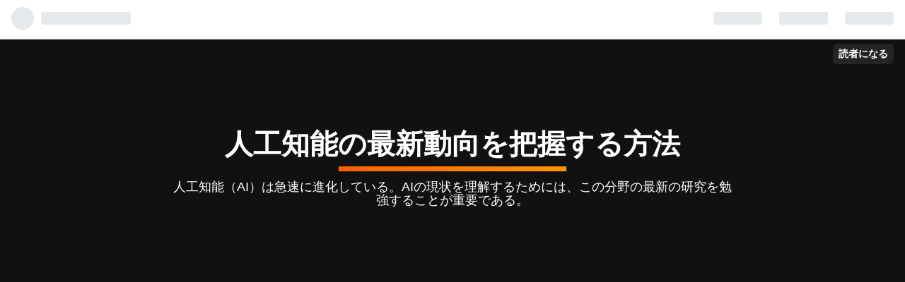

--- FILE ---
content_type: text/html; charset=utf-8
request_url: https://ai-kenkyu.hateblo.jp/entry/2023/07/23/033506
body_size: 11284
content:
<!DOCTYPE html>
<html
  lang="ja"

data-admin-domain="//blog.hatena.ne.jp"
data-admin-origin="https://blog.hatena.ne.jp"
data-author="redonmitsu"
data-avail-langs="ja en"
data-blog="ai-kenkyu.hateblo.jp"
data-blog-host="ai-kenkyu.hateblo.jp"
data-blog-is-public="1"
data-blog-name="人工知能の最新動向を把握する方法"
data-blog-owner="redonmitsu"
data-blog-show-ads="1"
data-blog-show-sleeping-ads="1"
data-blog-uri="https://ai-kenkyu.hateblo.jp/"
data-blog-uuid="4207112889925345600"
data-blogs-uri-base="https://ai-kenkyu.hateblo.jp"
data-brand="hatenablog"
data-data-layer="{&quot;hatenablog&quot;:{&quot;admin&quot;:{},&quot;analytics&quot;:{&quot;brand_property_id&quot;:&quot;&quot;,&quot;measurement_id&quot;:&quot;&quot;,&quot;non_sampling_property_id&quot;:&quot;&quot;,&quot;property_id&quot;:&quot;&quot;,&quot;separated_property_id&quot;:&quot;UA-29716941-18&quot;},&quot;blog&quot;:{&quot;blog_id&quot;:&quot;4207112889925345600&quot;,&quot;content_seems_japanese&quot;:&quot;true&quot;,&quot;disable_ads&quot;:&quot;&quot;,&quot;enable_ads&quot;:&quot;true&quot;,&quot;enable_keyword_link&quot;:&quot;true&quot;,&quot;entry_show_footer_related_entries&quot;:&quot;true&quot;,&quot;force_pc_view&quot;:&quot;false&quot;,&quot;is_public&quot;:&quot;true&quot;,&quot;is_responsive_view&quot;:&quot;false&quot;,&quot;is_sleeping&quot;:&quot;true&quot;,&quot;lang&quot;:&quot;ja&quot;,&quot;name&quot;:&quot;\u4eba\u5de5\u77e5\u80fd\u306e\u6700\u65b0\u52d5\u5411\u3092\u628a\u63e1\u3059\u308b\u65b9\u6cd5&quot;,&quot;owner_name&quot;:&quot;redonmitsu&quot;,&quot;uri&quot;:&quot;https://ai-kenkyu.hateblo.jp/&quot;},&quot;brand&quot;:&quot;hatenablog&quot;,&quot;page_id&quot;:&quot;entry&quot;,&quot;permalink_entry&quot;:{&quot;author_name&quot;:&quot;redonmitsu&quot;,&quot;categories&quot;:&quot;\u4eba\u5de5\u77e5\u80fd&quot;,&quot;character_count&quot;:1533,&quot;date&quot;:&quot;2023-07-23&quot;,&quot;entry_id&quot;:&quot;820878482951988357&quot;,&quot;first_category&quot;:&quot;\u4eba\u5de5\u77e5\u80fd&quot;,&quot;hour&quot;:&quot;3&quot;,&quot;title&quot;:&quot;\u4eba\u5de5\u77e5\u80fd\u3068\u6a5f\u68b0\u5b66\u7fd2&quot;,&quot;uri&quot;:&quot;https://ai-kenkyu.hateblo.jp/entry/2023/07/23/033506&quot;},&quot;pro&quot;:&quot;free&quot;,&quot;router_type&quot;:&quot;blogs&quot;}}"
data-device="pc"
data-dont-recommend-pro="false"
data-global-domain="https://hatena.blog"
data-globalheader-color="b"
data-globalheader-type="pc"
data-has-touch-view="1"
data-help-url="https://help.hatenablog.com"
data-page="entry"
data-parts-domain="https://hatenablog-parts.com"
data-plus-available=""
data-pro="false"
data-router-type="blogs"
data-sentry-dsn="https://03a33e4781a24cf2885099fed222b56d@sentry.io/1195218"
data-sentry-environment="production"
data-sentry-sample-rate="0.1"
data-static-domain="https://cdn.blog.st-hatena.com"
data-version="ce040fcbad0d42a5e1cae88990dad0"




  data-initial-state="{}"

  >
  <head prefix="og: http://ogp.me/ns# fb: http://ogp.me/ns/fb# article: http://ogp.me/ns/article#">

  

  
  <meta name="viewport" content="width=device-width, initial-scale=1.0" />


  


  

  <meta name="robots" content="max-image-preview:large" />


  <meta charset="utf-8"/>
  <meta http-equiv="X-UA-Compatible" content="IE=7; IE=9; IE=10; IE=11" />
  <title>人工知能と機械学習 - 人工知能の最新動向を把握する方法</title>

  
  <link rel="canonical" href="https://ai-kenkyu.hateblo.jp/entry/2023/07/23/033506"/>



  

<meta itemprop="name" content="人工知能と機械学習 - 人工知能の最新動向を把握する方法"/>

  <meta itemprop="image" content="https://ogimage.blog.st-hatena.com/4207112889925345600/820878482951988357/1690050906"/>


  <meta property="og:title" content="人工知能と機械学習 - 人工知能の最新動向を把握する方法"/>
<meta property="og:type" content="article"/>
  <meta property="og:url" content="https://ai-kenkyu.hateblo.jp/entry/2023/07/23/033506"/>

  <meta property="og:image" content="https://ogimage.blog.st-hatena.com/4207112889925345600/820878482951988357/1690050906"/>

<meta property="og:image:alt" content="人工知能と機械学習 - 人工知能の最新動向を把握する方法"/>
    <meta property="og:description" content="人工知能と機械学習は、コンピューター サイエンス分野の一部です。両方の用語は相互に関連しており、ほとんどの人はこれらを同じ意味で使用することがよくあります。ただし、AI と機械学習は同じではなく、ここで説明する重要な違いがいくつかあります。それでは、これ以上面倒なことはせずに、AI と機械学習の違いを知るために詳細に進みましょう。人工知能は、知的な存在や人間によって一般的に行われるタスクを解決する機械の能力です。つまり、AI は人間の能力を模倣することで、機械が「賢く」タスクを実行できるようにします。一方、機械学習は人工知能のサブセットです。これは、アルゴリズムの形でマシンに供給されるデータか…" />
<meta property="og:site_name" content="人工知能の最新動向を把握する方法"/>

  <meta property="article:published_time" content="2023-07-22T18:35:06Z" />

    <meta property="article:tag" content="人工知能" />
      <meta name="twitter:card"  content="summary_large_image" />
    <meta name="twitter:image" content="https://ogimage.blog.st-hatena.com/4207112889925345600/820878482951988357/1690050906" />  <meta name="twitter:title" content="人工知能と機械学習 - 人工知能の最新動向を把握する方法" />    <meta name="twitter:description" content="人工知能と機械学習は、コンピューター サイエンス分野の一部です。両方の用語は相互に関連しており、ほとんどの人はこれらを同じ意味で使用することがよくあります。ただし、AI と機械学習は同じではなく、ここで説明する重要な違いがいくつかあります。それでは、これ以上面倒なことはせずに、AI と機械学習の違いを知るために詳細に進…" />  <meta name="twitter:app:name:iphone" content="はてなブログアプリ" />
  <meta name="twitter:app:id:iphone" content="583299321" />
  <meta name="twitter:app:url:iphone" content="hatenablog:///open?uri=https%3A%2F%2Fai-kenkyu.hateblo.jp%2Fentry%2F2023%2F07%2F23%2F033506" />
  
    <meta name="description" content="人工知能と機械学習は、コンピューター サイエンス分野の一部です。両方の用語は相互に関連しており、ほとんどの人はこれらを同じ意味で使用することがよくあります。ただし、AI と機械学習は同じではなく、ここで説明する重要な違いがいくつかあります。それでは、これ以上面倒なことはせずに、AI と機械学習の違いを知るために詳細に進みましょう。人工知能は、知的な存在や人間によって一般的に行われるタスクを解決する機械の能力です。つまり、AI は人間の能力を模倣することで、機械が「賢く」タスクを実行できるようにします。一方、機械学習は人工知能のサブセットです。これは、アルゴリズムの形でマシンに供給されるデータか…" />
    <meta name="google-site-verification" content="vfeMXXavkAO6Mf_13bANkmVS9NGGS_khX8jqnNbyMQA" />


  
<script
  id="embed-gtm-data-layer-loader"
  data-data-layer-page-specific="{&quot;hatenablog&quot;:{&quot;blogs_permalink&quot;:{&quot;blog_afc_issued&quot;:&quot;false&quot;,&quot;entry_afc_issued&quot;:&quot;false&quot;,&quot;has_related_entries_with_elasticsearch&quot;:&quot;true&quot;,&quot;is_author_pro&quot;:&quot;false&quot;,&quot;is_blog_sleeping&quot;:&quot;true&quot;}}}"
>
(function() {
  function loadDataLayer(elem, attrName) {
    if (!elem) { return {}; }
    var json = elem.getAttribute(attrName);
    if (!json) { return {}; }
    return JSON.parse(json);
  }

  var globalVariables = loadDataLayer(
    document.documentElement,
    'data-data-layer'
  );
  var pageSpecificVariables = loadDataLayer(
    document.getElementById('embed-gtm-data-layer-loader'),
    'data-data-layer-page-specific'
  );

  var variables = [globalVariables, pageSpecificVariables];

  if (!window.dataLayer) {
    window.dataLayer = [];
  }

  for (var i = 0; i < variables.length; i++) {
    window.dataLayer.push(variables[i]);
  }
})();
</script>

<!-- Google Tag Manager -->
<script>(function(w,d,s,l,i){w[l]=w[l]||[];w[l].push({'gtm.start':
new Date().getTime(),event:'gtm.js'});var f=d.getElementsByTagName(s)[0],
j=d.createElement(s),dl=l!='dataLayer'?'&l='+l:'';j.async=true;j.src=
'https://www.googletagmanager.com/gtm.js?id='+i+dl;f.parentNode.insertBefore(j,f);
})(window,document,'script','dataLayer','GTM-P4CXTW');</script>
<!-- End Google Tag Manager -->











  <link rel="shortcut icon" href="https://ai-kenkyu.hateblo.jp/icon/favicon">
<link rel="apple-touch-icon" href="https://ai-kenkyu.hateblo.jp/icon/touch">
<link rel="icon" sizes="192x192" href="https://ai-kenkyu.hateblo.jp/icon/link">

  

<link rel="alternate" type="application/atom+xml" title="Atom" href="https://ai-kenkyu.hateblo.jp/feed"/>
<link rel="alternate" type="application/rss+xml" title="RSS2.0" href="https://ai-kenkyu.hateblo.jp/rss"/>

  <link rel="alternate" type="application/json+oembed" href="https://hatena.blog/oembed?url=https%3A%2F%2Fai-kenkyu.hateblo.jp%2Fentry%2F2023%2F07%2F23%2F033506&amp;format=json" title="oEmbed Profile of 人工知能と機械学習"/>
<link rel="alternate" type="text/xml+oembed" href="https://hatena.blog/oembed?url=https%3A%2F%2Fai-kenkyu.hateblo.jp%2Fentry%2F2023%2F07%2F23%2F033506&amp;format=xml" title="oEmbed Profile of 人工知能と機械学習"/>
  
  <link rel="author" href="http://www.hatena.ne.jp/redonmitsu/">

  

  


  
    
<link rel="stylesheet" type="text/css" href="https://cdn.blog.st-hatena.com/css/blog.css?version=ce040fcbad0d42a5e1cae88990dad0"/>

    
  <link rel="stylesheet" type="text/css" href="https://usercss.blog.st-hatena.com/blog_style/4207112889925345600/5bc6e006a36de7748b3d8bf7b0d109680e963550"/>
  
  

  

  
<script> </script>

  
<style>
  div#google_afc_user,
  div.google-afc-user-container,
  div.google_afc_image,
  div.google_afc_blocklink {
      display: block !important;
  }
</style>


  
    <script src="https://cdn.pool.st-hatena.com/valve/valve.js" async></script>
<script id="test-valve-definition">
  var valve = window.valve || [];

  valve.push(function(v) {
    
    

    v.config({
      service: 'blog',
      content: {
        result: 'adtrust',
        documentIds: ["blog:entry:820878482951988357"]
      }
    });
    v.defineDFPSlot({"sizes":[[300,250],[336,280]],"slotId":"google_afc_user_container_0","unit":"/4374287/blo_pc_com_6_3328_0_no"});    v.defineDFPSlot({"lazy":1,"sizes":{"mappings":[[[320,568],[[336,280],[300,250],"fluid"]],[[0,0],[[300,250]]]]},"slotId":"sleeping-ad-in-entry","unit":"/4374287/blog_pc_entry_sleep_in-article"});    v.defineDFPSlot({"lazy":"","sizes":[[300,250],[336,280],[468,60],"fluid"],"slotId":"google_afc_user_container_1","unit":"/4374287/blog_user"});
    v.sealDFPSlots();
  });
</script>

  

  
    <script type="application/ld+json">{"@context":"http://schema.org","@type":"Article","dateModified":"2023-07-23T03:35:06+09:00","datePublished":"2023-07-23T03:35:06+09:00","description":"人工知能と機械学習は、コンピューター サイエンス分野の一部です。両方の用語は相互に関連しており、ほとんどの人はこれらを同じ意味で使用することがよくあります。ただし、AI と機械学習は同じではなく、ここで説明する重要な違いがいくつかあります。それでは、これ以上面倒なことはせずに、AI と機械学習の違いを知るために詳細に進みましょう。人工知能は、知的な存在や人間によって一般的に行われるタスクを解決する機械の能力です。つまり、AI は人間の能力を模倣することで、機械が「賢く」タスクを実行できるようにします。一方、機械学習は人工知能のサブセットです。これは、アルゴリズムの形でマシンに供給されるデータか…","headline":"人工知能と機械学習","image":["https://cdn.blog.st-hatena.com/images/theme/og-image-1500.png"],"mainEntityOfPage":{"@id":"https://ai-kenkyu.hateblo.jp/entry/2023/07/23/033506","@type":"WebPage"}}</script>

  

  
</head>

  <body class="page-entry category-人工知能 globalheader-ng-enabled">
    

<div id="globalheader-container"
  data-brand="hatenablog"
  
  >
  <iframe id="globalheader" height="37" frameborder="0" allowTransparency="true"></iframe>
</div>


  
  
  
    <nav class="
      blog-controlls
      
    ">
      <div class="blog-controlls-blog-icon">
        <a href="https://ai-kenkyu.hateblo.jp/">
          <img src="https://cdn.blog.st-hatena.com/images/admin/blog-icon-noimage.png" alt="人工知能の最新動向を把握する方法"/>
        </a>
      </div>
      <div class="blog-controlls-title">
        <a href="https://ai-kenkyu.hateblo.jp/">人工知能の最新動向を把握する方法</a>
      </div>
      <a href="https://blog.hatena.ne.jp/redonmitsu/ai-kenkyu.hateblo.jp/subscribe?utm_campaign=subscribe_blog&amp;utm_medium=button&amp;utm_source=blogs_topright_button" class="blog-controlls-subscribe-btn test-blog-header-controlls-subscribe">
        読者になる
      </a>
    </nav>
  

  <div id="container">
    <div id="container-inner">
      <header id="blog-title" data-brand="hatenablog">
  <div id="blog-title-inner" >
    <div id="blog-title-content">
      <h1 id="title"><a href="https://ai-kenkyu.hateblo.jp/">人工知能の最新動向を把握する方法</a></h1>
      
        <h2 id="blog-description">人工知能（AI）は急速に進化している。AIの現状を理解するためには、この分野の最新の研究を勉強することが重要である。</h2>
      
    </div>
  </div>
</header>

      

      
      




<div id="content" class="hfeed"
  
  >
  <div id="content-inner">
    <div id="wrapper">
      <div id="main">
        <div id="main-inner">
          
  <article class="entry no-entry sleeping-ads" style="display: block !important;">
    <div class="entry-inner">
      <div class="entry-content">
        
        
        <div class="variable-mobileWeb-ad">
          <div id="google_afc_user_container_0" class="sleeping-ad" style="display: block !important;"></div>
        </div>
        

        
        <p class="sleeping-ads-notice" style="display: none;">この広告は、90日以上更新していないブログに表示しています。</p>
      </div>
    </div>
  </article>


          


  


          
  
  <!-- google_ad_section_start -->
  <!-- rakuten_ad_target_begin -->
  
  
  

  

  
    
      
        <article class="entry hentry test-hentry js-entry-article date-first autopagerize_page_element chars-1600 words-100 mode-html entry-odd" id="entry-820878482951988357" data-keyword-campaign="" data-uuid="820878482951988357" data-publication-type="entry">
  <div class="entry-inner">
    <header class="entry-header">
  
    <div class="date entry-date first">
    <a href="https://ai-kenkyu.hateblo.jp/archive/2023/07/23" rel="nofollow">
      <time datetime="2023-07-22T18:35:06Z" title="2023-07-22T18:35:06Z">
        <span class="date-year">2023</span><span class="hyphen">-</span><span class="date-month">07</span><span class="hyphen">-</span><span class="date-day">23</span>
      </time>
    </a>
      </div>
  <h1 class="entry-title">
  <a href="https://ai-kenkyu.hateblo.jp/entry/2023/07/23/033506" class="entry-title-link bookmark">人工知能と機械学習</a>
</h1>

  
  

  <div class="entry-categories categories">
    
    <a href="https://ai-kenkyu.hateblo.jp/archive/category/%E4%BA%BA%E5%B7%A5%E7%9F%A5%E8%83%BD" class="entry-category-link category-人工知能">人工知能</a>
    
  </div>


  

  

</header>

    


    <div class="entry-content hatenablog-entry">
  
    <div id="article-content"> <p><a class="keyword" href="https://d.hatena.ne.jp/keyword/%BF%CD%B9%A9%C3%CE%C7%BD">人工知能</a>と<a class="keyword" href="https://d.hatena.ne.jp/keyword/%B5%A1%B3%A3%B3%D8%BD%AC">機械学習</a>は、コンピューター サイエンス分野の一部です。両方の用語は相互に関連しており、ほとんどの人はこれらを同じ意味で使用することがよくあります。ただし、AI と<a class="keyword" href="https://d.hatena.ne.jp/keyword/%B5%A1%B3%A3%B3%D8%BD%AC">機械学習</a>は同じではなく、ここで説明する重要な違いがいくつかあります。それでは、これ以上面倒なことはせずに、AI と<a class="keyword" href="https://d.hatena.ne.jp/keyword/%B5%A1%B3%A3%B3%D8%BD%AC">機械学習</a>の違いを知るために詳細に進みましょう。</p><p><a class="keyword" href="https://d.hatena.ne.jp/keyword/%BF%CD%B9%A9%C3%CE%C7%BD">人工知能</a>は、知的な存在や人間によって一般的に行われるタスクを解決する機械の能力です。つまり、AI は人間の能力を模倣することで、機械が「賢く」タスクを実行できるようにします。一方、<a class="keyword" href="https://d.hatena.ne.jp/keyword/%B5%A1%B3%A3%B3%D8%BD%AC">機械学習</a>は<a class="keyword" href="https://d.hatena.ne.jp/keyword/%BF%CD%B9%A9%C3%CE%C7%BD">人工知能</a>のサブセットです。これは、<a class="keyword" href="https://d.hatena.ne.jp/keyword/%A5%A2%A5%EB%A5%B4%A5%EA%A5%BA%A5%E0">アルゴリズム</a>の形でマシンに供給されるデータから学習するプロセスです。</p><p><b><a class="keyword" href="https://d.hatena.ne.jp/keyword/%BF%CD%B9%A9%C3%CE%C7%BD">人工知能</a>とその実世界でのメリット</b></p><p><a class="keyword" href="https://d.hatena.ne.jp/keyword/%BF%CD%B9%A9%C3%CE%C7%BD">人工知能</a>知能とは、人間のような知能と推論能力を備えたタスクを実行するようにコンピューターと機械を訓練する科学です。コンピューター システムに AI が組み込まれていると、インターネット上にデータがある限り、どんなアクセントや言語でも話すことができます。 AI はそれを拾い上げて、あなたの命令に従うことができます。</p><p>小<a class="keyword" href="https://d.hatena.ne.jp/keyword/%C7%E4%C5%B9">売店</a>、ヘルスケア、金融、詐欺など、今日私たちが楽しんでいる多くのオンライン プラットフォームで、この技術の応用を見ることができます。検出、天気予報、交通情報など。実際のところ、AI にできないことは何もありません。</p><p><b><a class="keyword" href="https://d.hatena.ne.jp/keyword/%B5%A1%B3%A3%B3%D8%BD%AC">機械学習</a>とそのプロセス</b></p><p>これは、<a class="keyword" href="https://d.hatena.ne.jp/keyword/%B5%A1%B3%A3%B3%D8%BD%AC">機械学習</a>は<a class="keyword" href="https://d.hatena.ne.jp/keyword/%B5%A1%B3%A3%B3%D8%BD%AC">機械学習</a>であるべきだという考えに基づいています。経験を通して学び、適応することができます。<a class="keyword" href="https://d.hatena.ne.jp/keyword/%B5%A1%B3%A3%B3%D8%BD%AC">機械学習</a>は、コンピューターの例を<a class="keyword" href="https://d.hatena.ne.jp/keyword/%A5%A2%A5%EB%A5%B4%A5%EA%A5%BA%A5%E0">アルゴリズム</a>の形で与えることで実行できます。これが、与えられた例に基づいて何をすべきかを学習する方法です。</p><p><a class="keyword" href="https://d.hatena.ne.jp/keyword/%A5%A2%A5%EB%A5%B4%A5%EA%A5%BA%A5%E0">アルゴリズム</a>は、入力に対して正しい結論を導き出す方法を決定すると、その知識を新しいデータに適用します。それが<a class="keyword" href="https://d.hatena.ne.jp/keyword/%B5%A1%B3%A3%B3%D8%BD%AC">機械学習</a>のライフサイクルです。最初のステップは、質問に対するデータを収集することです。次のステップは、<a class="keyword" href="https://d.hatena.ne.jp/keyword/%A5%A2%A5%EB%A5%B4%A5%EA%A5%BA%A5%E0">アルゴリズム</a>をマシンに供給してト<a class="keyword" href="https://d.hatena.ne.jp/keyword/%A5%EC%A1%BC%A5%CB%A5%F3">レーニン</a>グすることです。</p><p>マシンに試してもらい、フィードバックを収集し、得た情報を使用して<a class="keyword" href="https://d.hatena.ne.jp/keyword/%A5%A2%A5%EB%A5%B4%A5%EA%A5%BA%A5%E0">アルゴリズム</a>を改善し、繰り返す必要があります。望む結果が得られるまでのサイクル。これが、これらのシステムでフィードバックがどのように機能するかです。</p><p><a class="keyword" href="https://d.hatena.ne.jp/keyword/%B5%A1%B3%A3%B3%D8%BD%AC">機械学習</a>では、統計と物理学を使用して、データ内の特定の情報を見つけます。どこを見ればよいか、どのような結論を導き出せるかについて特別なプログラミングは必要ありません。昨今の<a class="keyword" href="https://d.hatena.ne.jp/keyword/%B5%A1%B3%A3%B3%D8%BD%AC">機械学習</a>や<a class="keyword" href="https://d.hatena.ne.jp/keyword/%BF%CD%B9%A9%C3%CE%C7%BD">人工知能</a>は、あらゆるテク<a class="keyword" href="https://d.hatena.ne.jp/keyword/%A5%CE%A5%ED">ノロ</a><a class="keyword" href="https://d.hatena.ne.jp/keyword/%A5%B8%A1%BC">ジー</a>に応用されています。その中には、CT スキャン、<a class="keyword" href="https://d.hatena.ne.jp/keyword/MRI">MRI</a> 装置、カー ナビゲーション システム、フード アプリなどがあります。</p><p><strong>結論</strong></p><p>簡単に言えば、<a class="keyword" href="https://d.hatena.ne.jp/keyword/%BF%CD%B9%A9%C3%CE%C7%BD">人工知能</a>は、推論と問題解決の人間のような特性を持つ機械を作成する科学です。これにより、マシンは明示的なプログラミングを行わなくても、過去のデータから学習して意思決定を行うことができます。つまり、AI の目標は、インテリジェントなマシンを作成することです。 </p> </div> <div id="article-resource"> <p>For <a target="_blank" rel="nofollow" href=" https://datamites.com/artificial-intelligence-course-training-bangalore/">バンガロールでの AI トレーニング</a>、DataMites をチェックできます。また、意欲的な学生向けに <a target="_blank" rel="nofollow" href="https://datamites.com/artificial-intelligence-course-training-chennai/">チェンナイでの AI トレーニング</a>も提供しています。 </p> </div> <p>記事のソース: <a href="/expert/Shalini_M/2609777">https://EzineArticles.com/expert/Shalini_M/2609777</a> </p><br /></br>
<div><strong>AIの精度と透明性は両立する（DIAMOND ハーバード・ビジネス ... - <a class="keyword" href="https://d.hatena.ne.jp/keyword/Yahoo%21">Yahoo!</a>ニュース</strong><br />
<span style="font-size: 0.9em;line-height: 140%;">AIの精度と透明性は両立する（DIAMOND ハーバード・ビジネス ...  <a class="keyword" href="https://d.hatena.ne.jp/keyword/Yahoo%21">Yahoo!</a>ニュース<a href="https://news.google.com/rss/articles/CBMiSmh0dHBzOi8vbmV3cy55YWhvby5jby5qcC9hcnRpY2xlcy8yMDdmZWM1NTA3M2NhOWYyZTVkMjRlYzVmNjg1ZGU3ZTYwNzM1ZmVl0gEA?oc=5" rel="nofollow" target="_blank">(続きを読む)</a></span><br /><br /></div>
</br>
<br /><p><a href="https://blueonmitsu.hateblo.jp/entry/2022/10/12/124301">建築における人工知能設計</a></p><br />


    
    




    

  
</div>

    
  <footer class="entry-footer">
    
    <div class="entry-tags-wrapper">
  <div class="entry-tags">  </div>
</div>

    <p class="entry-footer-section track-inview-by-gtm" data-gtm-track-json="{&quot;area&quot;: &quot;finish_reading&quot;}">
  <span class="author vcard"><span class="fn" data-load-nickname="1" data-user-name="redonmitsu" >redonmitsu</span></span>
  <span class="entry-footer-time"><a href="https://ai-kenkyu.hateblo.jp/entry/2023/07/23/033506"><time data-relative datetime="2023-07-22T18:35:06Z" title="2023-07-22T18:35:06Z" class="updated">2023-07-23 03:35</time></a></span>
  
  
  
    <span class="
      entry-footer-subscribe
      
    " data-test-blog-controlls-subscribe>
      <a href="https://blog.hatena.ne.jp/redonmitsu/ai-kenkyu.hateblo.jp/subscribe?utm_campaign=subscribe_blog&amp;utm_medium=button&amp;utm_source=blogs_entry_footer">
        読者になる
      </a>
    </span>
  
</p>

    
  <div
    class="hatena-star-container"
    data-hatena-star-container
    data-hatena-star-url="https://ai-kenkyu.hateblo.jp/entry/2023/07/23/033506"
    data-hatena-star-title="人工知能と機械学習"
    data-hatena-star-variant="profile-icon"
    data-hatena-star-profile-url-template="https://blog.hatena.ne.jp/{username}/"
  ></div>


    
<div class="social-buttons">
  
  
    <div class="social-button-item">
      <a href="https://b.hatena.ne.jp/entry/s/ai-kenkyu.hateblo.jp/entry/2023/07/23/033506" class="hatena-bookmark-button" data-hatena-bookmark-url="https://ai-kenkyu.hateblo.jp/entry/2023/07/23/033506" data-hatena-bookmark-layout="vertical-balloon" data-hatena-bookmark-lang="ja" title="この記事をはてなブックマークに追加"><img src="https://b.st-hatena.com/images/entry-button/button-only.gif" alt="この記事をはてなブックマークに追加" width="20" height="20" style="border: none;" /></a>
    </div>
  
  
    <div class="social-button-item">
      <div class="fb-share-button" data-layout="box_count" data-href="https://ai-kenkyu.hateblo.jp/entry/2023/07/23/033506"></div>
    </div>
  
  
    
    
    <div class="social-button-item">
      <a
          class="entry-share-button entry-share-button-twitter test-share-button-twitter"
          href="https://x.com/intent/tweet?text=%E4%BA%BA%E5%B7%A5%E7%9F%A5%E8%83%BD%E3%81%A8%E6%A9%9F%E6%A2%B0%E5%AD%A6%E7%BF%92+-+%E4%BA%BA%E5%B7%A5%E7%9F%A5%E8%83%BD%E3%81%AE%E6%9C%80%E6%96%B0%E5%8B%95%E5%90%91%E3%82%92%E6%8A%8A%E6%8F%A1%E3%81%99%E3%82%8B%E6%96%B9%E6%B3%95&amp;url=https%3A%2F%2Fai-kenkyu.hateblo.jp%2Fentry%2F2023%2F07%2F23%2F033506"
          title="X（Twitter）で投稿する"
        ></a>
    </div>
  
  
  
  
  
  
</div>

    
  
  
    
    <div class="google-afc-image test-google-rectangle-ads">      
      
      <div id="google_afc_user_container_1" class="google-afc-user-container google_afc_blocklink2_5 google_afc_boder" data-test-unit="/4374287/blog_user"></div>
      
        <a href="http://blog.hatena.ne.jp/guide/pro" class="open-pro-modal" data-guide-pro-modal-ad-url="https://hatena.blog/guide/pro/modal/ad">広告を非表示にする</a>
      
    </div>
  
  


    <div class="customized-footer">
      

        

          <div class="entry-footer-modules" id="entry-footer-secondary-modules">      
<div class="hatena-module hatena-module-related-entries" >
      
  <!-- Hatena-Epic-has-related-entries-with-elasticsearch:true -->
  <div class="hatena-module-title">
    関連記事
  </div>
  <div class="hatena-module-body">
    <ul class="related-entries hatena-urllist urllist-with-thumbnails">
  
  
    
    <li class="urllist-item related-entries-item">
      <div class="urllist-item-inner related-entries-item-inner">
        
          
                      <div class="urllist-date-link related-entries-date-link">
  <a href="https://ai-kenkyu.hateblo.jp/archive/2023/05/11" rel="nofollow">
    <time datetime="2023-05-11T08:35:02Z" title="2023年5月11日">
      2023-05-11
    </time>
  </a>
</div>

          <a href="https://ai-kenkyu.hateblo.jp/entry/2023/05/11/173502" class="urllist-title-link related-entries-title-link  urllist-title related-entries-title">人工知能と機械学習</a>




          
          

                      <div class="urllist-entry-body related-entries-entry-body">人工知能と機械学習は、コンピューター サイエンス分野の一部で…</div>
      </div>
    </li>
  
    
    <li class="urllist-item related-entries-item">
      <div class="urllist-item-inner related-entries-item-inner">
        
          
                      <div class="urllist-date-link related-entries-date-link">
  <a href="https://ai-kenkyu.hateblo.jp/archive/2023/04/21" rel="nofollow">
    <time datetime="2023-04-20T20:49:04Z" title="2023年4月21日">
      2023-04-21
    </time>
  </a>
</div>

          <a href="https://ai-kenkyu.hateblo.jp/entry/2023/04/21/054904" class="urllist-title-link related-entries-title-link  urllist-title related-entries-title">人工知能と機械学習</a>




          
          

                      <div class="urllist-entry-body related-entries-entry-body">人工知能と機械学習は、コンピューター サイエンス分野の一部で…</div>
      </div>
    </li>
  
    
    <li class="urllist-item related-entries-item">
      <div class="urllist-item-inner related-entries-item-inner">
        
          
                      <div class="urllist-date-link related-entries-date-link">
  <a href="https://ai-kenkyu.hateblo.jp/archive/2023/02/05" rel="nofollow">
    <time datetime="2023-02-05T02:32:02Z" title="2023年2月5日">
      2023-02-05
    </time>
  </a>
</div>

          <a href="https://ai-kenkyu.hateblo.jp/entry/2023/02/05/113202" class="urllist-title-link related-entries-title-link  urllist-title related-entries-title">人工知能と機械学習</a>




          
          

                      <div class="urllist-entry-body related-entries-entry-body">人工知能と機械学習は、コンピューター サイエンス分野の一部で…</div>
      </div>
    </li>
  
    
    <li class="urllist-item related-entries-item">
      <div class="urllist-item-inner related-entries-item-inner">
        
          
                      <div class="urllist-date-link related-entries-date-link">
  <a href="https://ai-kenkyu.hateblo.jp/archive/2023/01/12" rel="nofollow">
    <time datetime="2023-01-12T10:20:01Z" title="2023年1月12日">
      2023-01-12
    </time>
  </a>
</div>

          <a href="https://ai-kenkyu.hateblo.jp/entry/2023/01/12/192001" class="urllist-title-link related-entries-title-link  urllist-title related-entries-title">人工知能と機械学習</a>




          
          

                      <div class="urllist-entry-body related-entries-entry-body">人工知能と機械学習は、コンピューター サイエンス分野の一部で…</div>
      </div>
    </li>
  
    
    <li class="urllist-item related-entries-item">
      <div class="urllist-item-inner related-entries-item-inner">
        
          
                      <div class="urllist-date-link related-entries-date-link">
  <a href="https://ai-kenkyu.hateblo.jp/archive/2023/01/02" rel="nofollow">
    <time datetime="2023-01-01T18:22:02Z" title="2023年1月2日">
      2023-01-02
    </time>
  </a>
</div>

          <a href="https://ai-kenkyu.hateblo.jp/entry/2023/01/02/032202" class="urllist-title-link related-entries-title-link  urllist-title related-entries-title">人工知能と機械学習</a>




          
          

                      <div class="urllist-entry-body related-entries-entry-body">人工知能と機械学習は、コンピューター サイエンス分野の一部で…</div>
      </div>
    </li>
  
</ul>

  </div>
</div>
  </div>
        

      
    </div>
    
  <div class="comment-box js-comment-box">
    
    <ul class="comment js-comment">
      <li class="read-more-comments" style="display: none;"><a>もっと読む</a></li>
    </ul>
    
      <a class="leave-comment-title js-leave-comment-title">コメントを書く</a>
    
  </div>

  </footer>

  </div>
</article>

      
      
    
  

  
  <!-- rakuten_ad_target_end -->
  <!-- google_ad_section_end -->
  
  
  
  <div class="pager pager-permalink permalink">
    
      
      <span class="pager-prev">
        <a href="https://ai-kenkyu.hateblo.jp/entry/2023/07/23/114606" rel="prev">
          <span class="pager-arrow">&laquo; </span>
          ビジネスにおける人工知能の利点
        </a>
      </span>
    
    
      
      <span class="pager-next">
        <a href="https://ai-kenkyu.hateblo.jp/entry/2023/07/22/184006" rel="next">
          人工知能はフィンテック分野にどのように…
          <span class="pager-arrow"> &raquo;</span>
        </a>
      </span>
    
  </div>


  



        </div>
      </div>

      <aside id="box1">
  <div id="box1-inner">
  </div>
</aside>

    </div><!-- #wrapper -->

    
<aside id="box2">
  
  <div id="box2-inner">
    
      

<div class="hatena-module hatena-module-profile">
  <div class="hatena-module-title">
    プロフィール
  </div>
  <div class="hatena-module-body">
    
    <a href="https://ai-kenkyu.hateblo.jp/about" class="profile-icon-link">
      <img src="https://cdn.profile-image.st-hatena.com/users/redonmitsu/profile.png?1664380061"
      alt="id:redonmitsu" class="profile-icon" />
    </a>
    

    
    <span class="id">
      <a href="https://ai-kenkyu.hateblo.jp/about" class="hatena-id-link"><span data-load-nickname="1" data-user-name="redonmitsu">id:redonmitsu</span></a>
      
  
  


    </span>
    

    

    

    
      <div class="hatena-follow-button-box btn-subscribe js-hatena-follow-button-box"
  
  >

  <a href="#" class="hatena-follow-button js-hatena-follow-button">
    <span class="subscribing">
      <span class="foreground">読者です</span>
      <span class="background">読者をやめる</span>
    </span>
    <span class="unsubscribing" data-track-name="profile-widget-subscribe-button" data-track-once>
      <span class="foreground">読者になる</span>
      <span class="background">読者になる</span>
    </span>
  </a>
  <div class="subscription-count-box js-subscription-count-box">
    <i></i>
    <u></u>
    <span class="subscription-count js-subscription-count">
    </span>
  </div>
</div>

    

    

    <div class="profile-about">
      <a href="https://ai-kenkyu.hateblo.jp/about">このブログについて</a>
    </div>

  </div>
</div>

    
      <div class="hatena-module hatena-module-search-box">
  <div class="hatena-module-title">
    検索
  </div>
  <div class="hatena-module-body">
    <form class="search-form" role="search" action="https://ai-kenkyu.hateblo.jp/search" method="get">
  <input type="text" name="q" class="search-module-input" value="" placeholder="記事を検索" required>
  <input type="submit" value="検索" class="search-module-button" />
</form>

  </div>
</div>

    
      <div class="hatena-module hatena-module-links">
  <div class="hatena-module-title">
    リンク
  </div>
  <div class="hatena-module-body">
    <ul class="hatena-urllist">
      
        <li>
          <a href="https://hatena.blog/">はてなブログ</a>
        </li>
      
        <li>
          <a href="https://hatena.blog/guide?via=200109">ブログをはじめる</a>
        </li>
      
        <li>
          <a href="http://blog.hatenablog.com">週刊はてなブログ</a>
        </li>
      
        <li>
          <a href="https://hatena.blog/guide/pro">はてなブログPro</a>
        </li>
      
    </ul>
  </div>
</div>

    
      <div class="hatena-module hatena-module-recent-entries ">
  <div class="hatena-module-title">
    <a href="https://ai-kenkyu.hateblo.jp/archive">
      最新記事
    </a>
  </div>
  <div class="hatena-module-body">
    <ul class="recent-entries hatena-urllist ">
  
  
    
    <li class="urllist-item recent-entries-item">
      <div class="urllist-item-inner recent-entries-item-inner">
        
          
          
          <a href="https://ai-kenkyu.hateblo.jp/entry/2024/03/08/222409" class="urllist-title-link recent-entries-title-link  urllist-title recent-entries-title">外国為替人工知能は、外国為替市場での古い学校の取引方法を排除します!</a>




          
          

                </div>
    </li>
  
    
    <li class="urllist-item recent-entries-item">
      <div class="urllist-item-inner recent-entries-item-inner">
        
          
          
          <a href="https://ai-kenkyu.hateblo.jp/entry/2024/03/08/115642" class="urllist-title-link recent-entries-title-link  urllist-title recent-entries-title">著作権法と人工知能チェス機 - マジ？</a>




          
          

                </div>
    </li>
  
    
    <li class="urllist-item recent-entries-item">
      <div class="urllist-item-inner recent-entries-item-inner">
        
          
          
          <a href="https://ai-kenkyu.hateblo.jp/entry/2023/12/23/044511" class="urllist-title-link recent-entries-title-link  urllist-title recent-entries-title">人工知能プログラムで新しい言語を学ぶ - それはどのように機能するのでしょうか?</a>




          
          

                </div>
    </li>
  
    
    <li class="urllist-item recent-entries-item">
      <div class="urllist-item-inner recent-entries-item-inner">
        
          
          
          <a href="https://ai-kenkyu.hateblo.jp/entry/2023/12/22/182508" class="urllist-title-link recent-entries-title-link  urllist-title recent-entries-title">人工知能に関する事実</a>




          
          

                </div>
    </li>
  
    
    <li class="urllist-item recent-entries-item">
      <div class="urllist-item-inner recent-entries-item-inner">
        
          
          
          <a href="https://ai-kenkyu.hateblo.jp/entry/2023/12/22/091220" class="urllist-title-link recent-entries-title-link  urllist-title recent-entries-title">未来の人工知能ロボティック・アンドロイドはどうなる？</a>




          
          

                </div>
    </li>
  
</ul>

      </div>
</div>

    
      

<div class="hatena-module hatena-module-archive" data-archive-type="default" data-archive-url="https://ai-kenkyu.hateblo.jp/archive">
  <div class="hatena-module-title">
    <a href="https://ai-kenkyu.hateblo.jp/archive">月別アーカイブ</a>
  </div>
  <div class="hatena-module-body">
    
      
        <ul class="hatena-urllist">
          
            <li class="archive-module-year archive-module-year-hidden" data-year="2024">
              <div class="archive-module-button">
                <span class="archive-module-hide-button">▼</span>
                <span class="archive-module-show-button">▶</span>
              </div>
              <a href="https://ai-kenkyu.hateblo.jp/archive/2024" class="archive-module-year-title archive-module-year-2024">
                2024
              </a>
              <ul class="archive-module-months">
                
                  <li class="archive-module-month">
                    <a href="https://ai-kenkyu.hateblo.jp/archive/2024/03" class="archive-module-month-title archive-module-month-2024-3">
                      2024 / 3
                    </a>
                  </li>
                
              </ul>
            </li>
          
            <li class="archive-module-year archive-module-year-hidden" data-year="2023">
              <div class="archive-module-button">
                <span class="archive-module-hide-button">▼</span>
                <span class="archive-module-show-button">▶</span>
              </div>
              <a href="https://ai-kenkyu.hateblo.jp/archive/2023" class="archive-module-year-title archive-module-year-2023">
                2023
              </a>
              <ul class="archive-module-months">
                
                  <li class="archive-module-month">
                    <a href="https://ai-kenkyu.hateblo.jp/archive/2023/12" class="archive-module-month-title archive-module-month-2023-12">
                      2023 / 12
                    </a>
                  </li>
                
                  <li class="archive-module-month">
                    <a href="https://ai-kenkyu.hateblo.jp/archive/2023/11" class="archive-module-month-title archive-module-month-2023-11">
                      2023 / 11
                    </a>
                  </li>
                
                  <li class="archive-module-month">
                    <a href="https://ai-kenkyu.hateblo.jp/archive/2023/10" class="archive-module-month-title archive-module-month-2023-10">
                      2023 / 10
                    </a>
                  </li>
                
                  <li class="archive-module-month">
                    <a href="https://ai-kenkyu.hateblo.jp/archive/2023/08" class="archive-module-month-title archive-module-month-2023-8">
                      2023 / 8
                    </a>
                  </li>
                
                  <li class="archive-module-month">
                    <a href="https://ai-kenkyu.hateblo.jp/archive/2023/07" class="archive-module-month-title archive-module-month-2023-7">
                      2023 / 7
                    </a>
                  </li>
                
                  <li class="archive-module-month">
                    <a href="https://ai-kenkyu.hateblo.jp/archive/2023/06" class="archive-module-month-title archive-module-month-2023-6">
                      2023 / 6
                    </a>
                  </li>
                
                  <li class="archive-module-month">
                    <a href="https://ai-kenkyu.hateblo.jp/archive/2023/05" class="archive-module-month-title archive-module-month-2023-5">
                      2023 / 5
                    </a>
                  </li>
                
                  <li class="archive-module-month">
                    <a href="https://ai-kenkyu.hateblo.jp/archive/2023/04" class="archive-module-month-title archive-module-month-2023-4">
                      2023 / 4
                    </a>
                  </li>
                
                  <li class="archive-module-month">
                    <a href="https://ai-kenkyu.hateblo.jp/archive/2023/03" class="archive-module-month-title archive-module-month-2023-3">
                      2023 / 3
                    </a>
                  </li>
                
                  <li class="archive-module-month">
                    <a href="https://ai-kenkyu.hateblo.jp/archive/2023/02" class="archive-module-month-title archive-module-month-2023-2">
                      2023 / 2
                    </a>
                  </li>
                
                  <li class="archive-module-month">
                    <a href="https://ai-kenkyu.hateblo.jp/archive/2023/01" class="archive-module-month-title archive-module-month-2023-1">
                      2023 / 1
                    </a>
                  </li>
                
              </ul>
            </li>
          
            <li class="archive-module-year archive-module-year-hidden" data-year="2022">
              <div class="archive-module-button">
                <span class="archive-module-hide-button">▼</span>
                <span class="archive-module-show-button">▶</span>
              </div>
              <a href="https://ai-kenkyu.hateblo.jp/archive/2022" class="archive-module-year-title archive-module-year-2022">
                2022
              </a>
              <ul class="archive-module-months">
                
                  <li class="archive-module-month">
                    <a href="https://ai-kenkyu.hateblo.jp/archive/2022/12" class="archive-module-month-title archive-module-month-2022-12">
                      2022 / 12
                    </a>
                  </li>
                
                  <li class="archive-module-month">
                    <a href="https://ai-kenkyu.hateblo.jp/archive/2022/11" class="archive-module-month-title archive-module-month-2022-11">
                      2022 / 11
                    </a>
                  </li>
                
                  <li class="archive-module-month">
                    <a href="https://ai-kenkyu.hateblo.jp/archive/2022/10" class="archive-module-month-title archive-module-month-2022-10">
                      2022 / 10
                    </a>
                  </li>
                
              </ul>
            </li>
          
        </ul>
      
    
  </div>
</div>

    
    
  </div>
</aside>


  </div>
</div>




      

      

    </div>
  </div>
  
<footer id="footer" data-brand="hatenablog">
  <div id="footer-inner">
    
      <div style="display:none !important" class="guest-footer js-guide-register test-blogs-register-guide" data-action="guide-register">
  <div class="guest-footer-content">
    <h3>はてなブログをはじめよう！</h3>
    <p>redonmitsuさんは、はてなブログを使っています。あなたもはてなブログをはじめてみませんか？</p>
    <div class="guest-footer-btn-container">
      <div  class="guest-footer-btn">
        <a class="btn btn-register js-inherit-ga" href="https://blog.hatena.ne.jp/register?via=200227" target="_blank">はてなブログをはじめる（無料）</a>
      </div>
      <div  class="guest-footer-btn">
        <a href="https://hatena.blog/guide" target="_blank">はてなブログとは</a>
      </div>
    </div>
  </div>
</div>

    
    <address class="footer-address">
      <a href="https://ai-kenkyu.hateblo.jp/">
        <img src="https://cdn.blog.st-hatena.com/images/admin/blog-icon-noimage.png" width="16" height="16" alt="人工知能の最新動向を把握する方法"/>
        <span class="footer-address-name">人工知能の最新動向を把握する方法</span>
      </a>
    </address>
    <p class="services">
      Powered by <a href="https://hatena.blog/">Hatena Blog</a>
      |
        <a href="https://blog.hatena.ne.jp/-/abuse_report?target_url=https%3A%2F%2Fai-kenkyu.hateblo.jp%2Fentry%2F2023%2F07%2F23%2F033506" class="report-abuse-link test-report-abuse-link" target="_blank">ブログを報告する</a>
    </p>
  </div>
</footer>


  
  <script async src="https://s.hatena.ne.jp/js/widget/star.js"></script>
  
  
  <script>
    if (typeof window.Hatena === 'undefined') {
      window.Hatena = {};
    }
    if (!Hatena.hasOwnProperty('Star')) {
      Hatena.Star = {
        VERSION: 2,
      };
    }
  </script>


  
    <div id="fb-root"></div>
<script>(function(d, s, id) {
  var js, fjs = d.getElementsByTagName(s)[0];
  if (d.getElementById(id)) return;
  js = d.createElement(s); js.id = id;
  js.src = "//connect.facebook.net/ja_JP/sdk.js#xfbml=1&appId=719729204785177&version=v17.0";
  fjs.parentNode.insertBefore(js, fjs);
}(document, 'script', 'facebook-jssdk'));</script>

  
  

<div class="quote-box">
  <div class="tooltip-quote tooltip-quote-stock">
    <i class="blogicon-quote" title="引用をストック"></i>
  </div>
  <div class="tooltip-quote tooltip-quote-tweet js-tooltip-quote-tweet">
    <a class="js-tweet-quote" target="_blank" data-track-name="quote-tweet" data-track-once>
      <img src="https://cdn.blog.st-hatena.com/images/admin/quote/quote-x-icon.svg?version=ce040fcbad0d42a5e1cae88990dad0" title="引用して投稿する" >
    </a>
  </div>
</div>

<div class="quote-stock-panel" id="quote-stock-message-box" style="position: absolute; z-index: 3000">
  <div class="message-box" id="quote-stock-succeeded-message" style="display: none">
    <p>引用をストックしました</p>
    <button class="btn btn-primary" id="quote-stock-show-editor-button" data-track-name="curation-quote-edit-button">ストック一覧を見る</button>
    <button class="btn quote-stock-close-message-button">閉じる</button>
  </div>

  <div class="message-box" id="quote-login-required-message" style="display: none">
    <p>引用するにはまずログインしてください</p>
    <button class="btn btn-primary" id="quote-login-button">ログイン</button>
    <button class="btn quote-stock-close-message-button">閉じる</button>
  </div>

  <div class="error-box" id="quote-stock-failed-message" style="display: none">
    <p>引用をストックできませんでした。再度お試しください</p>
    <button class="btn quote-stock-close-message-button">閉じる</button>
  </div>

  <div class="error-box" id="unstockable-quote-message-box" style="display: none; position: absolute; z-index: 3000;">
    <p>限定公開記事のため引用できません。</p>
  </div>
</div>

<script type="x-underscore-template" id="js-requote-button-template">
  <div class="requote-button js-requote-button">
    <button class="requote-button-btn tipsy-top" title="引用する"><i class="blogicon-quote"></i></button>
  </div>
</script>



  
  <div id="hidden-subscribe-button" style="display: none;">
    <div class="hatena-follow-button-box btn-subscribe js-hatena-follow-button-box"
  
  >

  <a href="#" class="hatena-follow-button js-hatena-follow-button">
    <span class="subscribing">
      <span class="foreground">読者です</span>
      <span class="background">読者をやめる</span>
    </span>
    <span class="unsubscribing" data-track-name="profile-widget-subscribe-button" data-track-once>
      <span class="foreground">読者になる</span>
      <span class="background">読者になる</span>
    </span>
  </a>
  <div class="subscription-count-box js-subscription-count-box">
    <i></i>
    <u></u>
    <span class="subscription-count js-subscription-count">
    </span>
  </div>
</div>

  </div>

  



    


  <script async src="https://platform.twitter.com/widgets.js" charset="utf-8"></script>

<script src="https://b.st-hatena.com/js/bookmark_button.js" charset="utf-8" async="async"></script>


<script type="text/javascript" src="https://cdn.blog.st-hatena.com/js/external/jquery.min.js?v=1.12.4&amp;version=ce040fcbad0d42a5e1cae88990dad0"></script>







<script src="https://cdn.blog.st-hatena.com/js/texts-ja.js?version=ce040fcbad0d42a5e1cae88990dad0"></script>



  <script id="vendors-js" data-env="production" src="https://cdn.blog.st-hatena.com/js/vendors.js?version=ce040fcbad0d42a5e1cae88990dad0" crossorigin="anonymous"></script>

<script id="hatenablog-js" data-env="production" src="https://cdn.blog.st-hatena.com/js/hatenablog.js?version=ce040fcbad0d42a5e1cae88990dad0" crossorigin="anonymous" data-page-id="entry"></script>


  <script>Hatena.Diary.GlobalHeader.init()</script>







    
  <script id="valve-dmp" data-service="blog" src="https://cdn.pool.st-hatena.com/valve/dmp.js" data-test-id="dmpjs" async></script>


    





  </body>
</html>



--- FILE ---
content_type: text/css; charset=utf-8
request_url: https://usercss.blog.st-hatena.com/blog_style/4207112889925345600/5bc6e006a36de7748b3d8bf7b0d109680e963550
body_size: 4054
content:
/* <system section="theme" selected="push-up"> */
@charset "UTF-8";/*!
  Theme: Push-up
  Author: Hatena Blog Team
  Description: オピニオン系ブログを書いて欲しいテーマです
  Responsive: yes
 */body{font-size:17px;color:#42424b;font-family:Helvetica Neue,Segoe UI,sans-serif;background:#111;word-wrap:break-word;overflow-wrap:break-word}@media screen and (max-width: 750px){body{font-size:14px}}header{text-align:center}input::-ms-input-placeholder{color:#aaa39c;font-weight:400}input::-webkit-input-placeholder{color:#aaa39c;font-weight:400}input::-moz-placeholder{color:#aaa39c;font-weight:400}#wrapper{background:#fff;padding:0 0 100px}@media screen and (max-width: 750px){#wrapper{padding:0 0 10px}}#main{width:730px;margin:auto}@media screen and (max-width: 750px){#main{width:100%}}#main-inner{*zoom: 1}#main-inner:before,#main-inner:after{content:"";display:table}#main-inner:after{clear:both}.pager{font-size:18px;display:flex;justify-content:space-between;align-items:baseline}@media screen and (max-width: 750px){.pager{font-size:14px;padding:0 14px}}.pager a,.pager a:visited,.pager a:active{color:#42424b;text-decoration:none}.pager a:hover,.pager a:focus{color:#ff6200}.pager-prev,.pager-next{max-width:40%}.pager-next{position:relative;text-align:right;margin:0 40px 0 0}.pager-next a:after{content:"";position:absolute;top:-2px;right:-40px;width:30px;height:30px;background-size:100%;background-image:url(https://cdn.blog.st-hatena.com/css/theme/push-up/images/rdirection.svg?version=ce040fcbad0d42a5e1cae88990dad0)}@media screen and (max-width: 750px){.pager-next{margin:0 27px 0 0}.pager-next a:after{content:"";position:absolute;top:1px;right:-27px;width:20px;height:20px;background-size:90%}}.pager-prev{position:relative;float:left;margin:0 0 0 40px}.pager-prev :before{content:"";position:absolute;top:-2px;left:-40px;width:30px;height:30px;background-size:100%;background-image:url(https://cdn.blog.st-hatena.com/css/theme/push-up/images/ldirection.svg?version=ce040fcbad0d42a5e1cae88990dad0)}@media screen and (max-width: 750px){.pager-prev{margin:0 0 0 27px}.pager-prev :before{content:"";position:absolute;top:1px;left:-27px;width:20px;height:20px;background-size:100%}}.pager-arrow{display:none}.search-form,.search-result-form{display:flex;margin:0 auto;max-width:450px;border:none}.search-form .search-module-input,.search-result-form .search-result-input{color:#42424b;border:none;display:block;box-sizing:border-box;padding:10px;font-size:15px;height:40px;width:100%}@media screen and (max-width: 750px){.search-form .search-module-input,.search-result-form .search-result-input{font-size:14px;height:35px}}.search-form .search-module-button,.search-result-form .search-result-button{border:none;text-indent:-9999px;width:40px;height:40px;padding:0;background-image:url(https://cdn.blog.st-hatena.com/css/theme/push-up/images/searchicon.svg?version=ce040fcbad0d42a5e1cae88990dad0);background-position:center;background-size:auto 50%;background-repeat:no-repeat;cursor:pointer}@media screen and (max-width: 750px){.search-form .search-module-button,.search-result-form .search-result-button{height:35px}}.archive-heading{position:relative;font-weight:700;font-size:20px;color:#0e0f10;text-align:center;padding:100px 0 0;margin:0 auto 100px}@media screen and (max-width: 750px){.archive-heading{font-size:16px!important;padding:0 14px;margin:0 0 14px}}@media screen and (max-width: 750px){.archive-description{padding:0 14px;margin:0 0 14px}}.archive-entry{position:relative;padding:35px}@media screen and (max-width: 750px){.archive-entry{padding:40px 14px 30px;font-size:13px}}.archive-entry:nth-child(odd){background:#f8f5f0}.archive-entry:last-child{margin:0 0 35px}.archive-entry a,.archive-entry a:visited,.archive-entry a:active{color:#111;text-decoration:none}.archive-entry a:hover,.archive-entry a:focus{color:#ff6200}.archive-entry .entry-description{margin:0}.archive-entry .entry-thumb-link{float:right;margin:0 0 10px 10px}@media screen and (max-width: 750px){.archive-entry .entry-thumb-link{margin:0 0 5px 5px}}.archive-entry .entry-thumb{float:none;width:100px;height:100px}@media screen and (max-width: 750px){.archive-entry .entry-thumb{width:50px;height:50px}}.archive-date{position:absolute;top:35px;right:35px}@media screen and (max-width: 750px){.archive-date{top:14px;right:14px;font-size:14px}}.archive-date a,.archive-date a:visited,.archive-date a:active{color:#9d9a94;text-decoration:none}.archive-date a:hover,.archive-date a:focus{color:#ff9300}.entry-title{text-align:center;display:block;font-size:38px;line-height:1.1;padding:0 0 5px;margin:30px 0;position:relative}@media screen and (max-width: 750px){.entry-title{font-size:28px;margin:0 0 20px}}.entry-title:before{content:"";position:absolute;bottom:-10px;left:50%;width:96px;height:4px;margin:0 0 0 -48px;background:#ff6200}@media screen and (max-width: 750px){.entry-title:before{bottom:-6px;height:3px}}.categories{text-align:center;margin:0 0 20px}@media screen and (max-width: 750px){.categories{margin:0 0 14px}}.categories a{display:inline-block;font-size:11px;padding:3px 20px;background:#111;color:#fff;text-decoration:none}@media screen and (max-width: 750px){.categories a{font-size:9px;padding:3px 15px}}.categories a:visited,.categories a:active{color:#fff;text-decoration:none}.categories a:hover,.categories a:focus{color:#fff;background:#555}.hatena-star-add-button{margin:10px 0 0!important}@media screen and (max-width: 750px){.hatena-star-add-button{margin:5px 0 0!important}}#globalheader-container{background:#111}#globalheader{color:#fff}#blog-title{display:flex;justify-content:center;align-items:center;color:#fff;height:400px;box-sizing:border-box;padding:0 0 37px}@media screen and (max-width: 750px){#blog-title{height:100%;padding:14px}}#blog-title #blog-title-inner{display:flex;justify-content:center;align-items:center;height:200px;width:90%}@media screen and (max-width: 750px){#blog-title #blog-title-inner{width:100%;min-width:100px}}#blog-title h1{max-width:800px;font-size:40px;line-height:1.1;margin:0 50px 30px;display:inline-block;position:relative}@media screen and (max-width: 750px){#blog-title h1{font-size:30px;margin:0 20px 20px}}#blog-title h1:after{content:"";position:absolute;bottom:-17px;left:25%;height:7px;width:50%;background:linear-gradient(to right,#ff6200,#ff9300)}@media screen and (max-width: 750px){#blog-title h1:after{bottom:-13px;height:4px}}@media all and (-ms-high-contrast: none){#blog-title h1 *::-ms-backdrop,#blog-title h1 h1:before{bottom:-10px}}#blog-title h2{max-width:800px;font-size:18px;line-height:1.1;margin:0 70px;font-weight:400}@media screen and (max-width: 750px){#blog-title h2{font-size:14px;margin:0 25px}}#blog-title a{color:#fff;text-decoration:none}#blog-title a:visited,#blog-title a:active{color:#fff}#blog-title a:hover,#blog-title a:focus{color:#ff6200}.header-image-enable #blog-title h1:after,.header-image-only #blog-title h1:after{background:#fff}@media screen and (max-width: 750px){.header-image-enable #blog-title #blog-title-inner,.header-image-only #blog-title #blog-title-inner{width:100%;min-width:100px}}.header-image-only #blog-title h1{position:static}.header-image-only #blog-title h1:after{position:static}.header-image-only #blog-title a{font-size:1px}#top-editarea{background-color:#fff;text-align:center;padding:10px 30px}@media screen and (max-width: 750px){#top-editarea{padding:10px 14px}}#top-box{position:relative}.breadcrumb{margin:0!important;color:#c9c8c8;background:#fff;font-size:15px;padding:10px 30px}@media screen and (max-width: 750px){.breadcrumb{font-size:14px;padding:0 14px}}.breadcrumb a,.breadcrumb a:visited,.breadcrumb a:active{color:#c9c8c8;text-decoration:none}.breadcrumb a:hover,.breadcrumb a:focus{color:#ff9300}@media screen and (max-width: 750px){.page-entry{background-size:100%}}.entry{padding:130px 0}@media screen and (max-width: 750px){.entry{padding:50px 14px}}.entry.mode-markdown .entry-content h1{font-size:38px;line-height:1.2;color:#ff6200;border-bottom:1px solid #D1D1D1;padding:0 0 7px}@media screen and (max-width: 750px){.entry.mode-markdown .entry-content h1{font-size:28px;padding:0 0 4px}}.entry.mode-markdown .entry-content h2{font-size:37px;line-height:1.2;color:#ff9300;border-bottom:none}@media screen and (max-width: 750px){.entry.mode-markdown .entry-content h2{font-size:27px}}.entry-header{padding:0 0 14px;position:relative}.entry-header a{color:#0e0f10;text-decoration:none}.entry-header a:hover,.entry-header a:focus{color:#ff6200}.entry-header-menu{font-size:15px;position:absolute;top:-50px;left:0}@media screen and (max-width: 750px){.entry-header-menu{top:-30px;font-size:14px}}.entry-date{font-size:15px;position:absolute;top:-50px;right:0}@media screen and (max-width: 750px){.entry-date{top:-30px;font-size:14px}}.entry-date a{color:#9d9a94;text-decoration:none}.entry-date a:hover,.entry-date a:focus{color:#ff9300}.date-last-updated{color:#9d9a94}.entry-categories a:link,.entry-categories a:visited,.entry-categories a:active{color:#fff;text-decoration:none}.entry-categories a:hover{background:#555}.entry-categories a{display:inline-block;font-size:11px;padding:3px 20px;background:#111}@media screen and (max-width: 750px){.entry-categories a{font-size:9px;padding:3px 15px}}.entry-category-link{margin:0 0 4px}.entry-content{line-height:1.7}.entry-content a{color:#ff9300;text-decoration:none}.entry-content a:hover,.entry-content a:focus{color:#ff6200}.entry-content h1,.entry-content h2,.entry-content h3{font-size:35px;line-height:1.2;color:#0e0f10;border-bottom:1px solid #D1D1D1;padding:0 0 5px}@media screen and (max-width: 750px){.entry-content h1,.entry-content h2,.entry-content h3{font-size:25px;padding:0 0 3px}}.entry-content h4{font-size:30px;color:#0e0f10}@media screen and (max-width: 750px){.entry-content h4{font-size:20px}}.entry-content h5{font-size:20px;color:#42424b}@media screen and (max-width: 750px){.entry-content h5{font-size:20px}}.entry-content h6{font-size:17px;color:#42424b}@media screen and (max-width: 750px){.entry-content h6{font-size:14px}}.entry-content .hatena-fotolife{margin:0 10px 10px 0}.entry-content .hatena-image-right{margin:0 0 10px 10px}.entry-content .hatena-asin-detail{background:#f8f5f0;border:none;padding:14px}.entry-content .hatena-asin-detail img{border:1px solid #7E7F84}.entry-content blockquote{border-left:10px solid #F8F5F0;padding:0 0 0 15px}@media screen and (max-width: 750px){.entry-content blockquote{border-left:7px solid #F8F5F0;padding:0 0 0 5px;margin:14px}}.entry-content table{border-collapse:collapse;text-align:center;width:100%}@media screen and (max-width: 750px){.entry-content table{font-size:13px}}.entry-content table th,.entry-content table td{border:1px solid #111;padding:7px 14px;margin:0}@media screen and (max-width: 750px){.entry-content table th,.entry-content table td{padding:3px 7px}}.entry-content table th{color:#fff;background:#111}.entry-content table td{background:#f8f5f0}.entry-content .code{background:#111;color:#fff;padding:14px}.entry-content hr{border:none;border:1px solid #D1D1D1}.entry-footer a{color:#ff9300;text-decoration:none}.entry-footer a:hover,.entry-footer a:focus{color:#ff6200}.entry-footer .hatena-module-related-entries{padding:50px 0 10px}.entry-footer .hatena-module-related-entries .related-entries{padding:0}.entry-footer .hatena-module-related-entries .hatena-module-title{font-weight:700;font-size:25px;color:#0e0f10;text-align:center;width:150px;margin:0 auto 50px;position:relative}@media screen and (max-width: 750px){.entry-footer .hatena-module-related-entries .hatena-module-title{font-size:20px;width:100px;margin:0 auto 10px}}.entry-footer .hatena-module-related-entries .urllist-item{padding:15px 0}@media screen and (max-width: 750px){.entry-footer .hatena-module-related-entries .urllist-item{padding:10px 0}}.entry-footer .hatena-module-related-entries .urllist-item a{color:#0e0f10;text-decoration:none}.entry-footer .hatena-module-related-entries .urllist-item a:hover,.entry-footer .hatena-module-related-entries .urllist-item a:focus{color:#ff9300}.entry-footer .hatena-module-related-entries .urllist-item-inner{position:relative;color:#9d9a94}.entry-footer .hatena-module-related-entries time{font-size:15px;margin:3px 0}@media screen and (max-width: 750px){.entry-footer .hatena-module-related-entries time{font-size:13px}}.entry-footer .hatena-module-related-entries img{margin:15px 0 0 5px;float:right;height:80px;width:auto}.entry-footer .hatena-module-related-entries .urllist-date-link a,.entry-footer .hatena-module-related-entries .urllist-date-link a:visited,.entry-footer .hatena-module-related-entries .urllist-date-link a:active{color:#9d9a94;text-decoration:none}.entry-footer .hatena-module-related-entries .urllist-date-link a:hover,.entry-footer .hatena-module-related-entries .urllist-date-link a:focus{color:#ff9300}.entry-footer .hatena-module-related-entries .urllist-title-link{font-size:25px;line-height:1.1;display:block;width:100%;font-weight:700;position:relative;margin:3px 0}.entry-footer .hatena-star-add-button{margin:0!important}.comment-box{margin:70px 0 0}@media screen and (max-width: 750px){.comment-box{margin:0}}.comment-box a,.comment-box a:visited,.comment-box a:active{color:#fff;text-decoration:none}.comment-box a:hover,.comment-box a:focus{color:#fff;background:#555}.comment{list-style:none;padding:0}.comment p{margin:5px 0}.comment li{padding:10px 0}@media screen and (max-width: 750px){.comment{padding:5px 0}}.comment a,.comment a:visited,.comment a:active{color:#42424b;text-decoration:none}.comment a:hover,.comment a:focus{color:#ff9300;background:#fff}.leave-comment-title{font-size:13px;color:#fff;background:#111;padding:10px 20px;text-align:center;width:100px;display:block;margin:auto}@media screen and (max-width: 750px){.leave-comment-title{padding:10px 14px}}.leave-comment-title a,.leave-comment-title a:visited,.leave-comment-title a:active{color:#fff;text-decoration:none}.leave-comment-title a:hover,.leave-comment-title a:focus{background:#555}#box2{display:flex;justify-content:center;background:#111;color:#fff;padding:100px 50px}@media screen and (max-width: 1000px){#box2{padding:10% 5%}}@media screen and (max-width: 750px){#box2{padding:0}}.browsing-with-smartphone #box2{flex-direction:column;align-items:center}@media screen and (max-width: 750px){.browsing-with-smartphone #box2{display:block}}#box2-inner{max-width:730px;display:flex;flex-wrap:wrap;align-items:stretch}#box2-inner .hatena-module{padding:40px 20px;width:50%;box-sizing:border-box;border:1px solid #111;background-color:#ff8900}@media screen and (max-width: 1320px){#box2-inner .hatena-module{padding:7% 2%}}@media screen and (max-width: 750px){#box2-inner .hatena-module{max-width:none;width:100%;padding:40px 14px;border:1px solid #FF9A00}}#box2-inner .hatena-module:nth-child(4n){background:#ff6c00}#box2-inner .hatena-module:nth-child(3n){background:#ff9d00}#box2-inner .hatena-module:nth-child(7n){background:#ff7600}#box2-inner .hatena-module a,#box2-inner .hatena-module a:visited,#box2-inner .hatena-module a:active{color:#fff;text-decoration:none}#box2-inner .hatena-module a:hover,#box2-inner .hatena-module a:focus{color:#fcfcfc80}#box2-inner .hatena-module ul{list-style-type:none;margin:0;padding:0}#box2-inner .hatena-module li{line-height:1.3;padding:7px}@media screen and (max-width: 750px){#box2-inner .hatena-module li{padding:5px}}#box2-inner .hatena-module-title{font-weight:700;font-size:25px;margin:0 0 30px;position:relative;text-align:center}@media screen and (max-width: 750px){#box2-inner .hatena-module-title{font-size:20px;margin:0 0 20px}}#box2-inner .hatena-module-title:before{content:"";position:absolute;bottom:-5px;left:50%;width:40px;margin:0 0 0 -20px;height:2px;background:#fff}@media screen and (max-width: 750px){#box2-inner .hatena-module-title:before{left:50%;width:36px;margin:0 0 0 -18px}}#box2-inner .profile-activities,#box2-inner .recent-comment-time{-webkit-font-smoothing:antialiased;-moz-osx-font-smoothing:grayscale}#box2-inner .hatena-module-profile{background:#ff6200}#box2-inner .hatena-module-profile .hatena-module-body{position:relative}#box2-inner .hatena-module-profile .id{position:absolute;top:0;left:75px}#box2-inner .hatena-module-profile .profile-activities{position:absolute;top:15px;left:75px;margin:5px 0}#box2-inner .hatena-module-profile p{line-height:1.3;margin:10px 0}@media screen and (max-width: 750px){#box2-inner .hatena-module-profile p{margin:5px 0}}#box2-inner .hatena-module-profile .hatena-follow-button{border:none!important}#box2-inner .hatena-module-recent-comments .recent-comment-time{opacity:.8}#box2-inner .hatena-module-archive .archive-module-year,#box2-inner .hatena-module-category .hatena-module-body{column-width:10em}#box2-inner .hatena-module-recent-entries .urllist-image,#box2-inner .hatena-module-related-entries .urllist-image{width:80px;height:80px;float:right;margin:0 0 0 7px}#box2-inner .hatena-module-recent-entries time,#box2-inner .hatena-module-related-entries time{opacity:.7}#box2-inner .hatena-module-recent-entries .urllist-category-link,#box2-inner .hatena-module-related-entries .urllist-category-link{display:inline-block;opacity:.8;font-size:11px;padding:1px 10px;margin:0 2px 0 0;background:#ff9f45}@media screen and (max-width: 750px){#box2-inner .hatena-module-recent-entries .urllist-category-link,#box2-inner .hatena-module-related-entries .urllist-category-link{font-size:9px;padding:2px 7px;margin:3px 2px 0 0}}.search-form{background-color:#fcfcfcb3}.search-form input{background-color:transparent}#footer-inner{background:#111;padding:50px 0;text-align:center}@media screen and (max-width: 750px){#footer-inner{font-size:13px;padding:30px 14px}}#footer-inner p{color:#fcfcfc80;margin:0}#footer-inner a,#footer-inner a:visited,#footer-inner a:active{color:#fcfcfc80;text-decoration:none}#footer-inner a:hover,#footer-inner a:focus{color:#fcfcfc4d}#bottom-editarea{background:#111;color:#fff;padding:0 50px;*zoom: 1}@media screen and (max-width: 750px){#bottom-editarea{padding:30px 14px}}#bottom-editarea:before,#bottom-editarea:after{content:"";display:table}#bottom-editarea:after{clear:both}.page-index.header-image-enable #blog-title-content h1{max-width:100%;font-size:65px;padding:0 0 10px;margin:0 0 35px;line-height:1.2}@media screen and (max-width: 1000px){.page-index.header-image-enable #blog-title-content h1{font-size:60px;padding:0;margin:0 0 20px;line-height:1.1}}@media screen and (max-width: 750px){.page-index.header-image-enable #blog-title-content h1{font-size:40px;margin:0 14px 20px;padding:0 0 5px}}.page-index.header-image-enable #blog-title-content h1:after{height:10px}@media screen and (max-width: 1000px){.page-index.header-image-enable #blog-title-content h1:after{height:7px}}@media screen and (max-width: 750px){.page-index.header-image-enable #blog-title-content h1:after{height:5px}}.page-index.header-image-enable #blog-title-content h2{font-size:25px}@media screen and (max-width: 1000px){.page-index.header-image-enable #blog-title-content h2{font-size:20px}}@media screen and (max-width: 750px){.page-index.header-image-enable #blog-title-content h2{font-size:15px}}.page-index #blog-title{height:80vh;min-height:600px;padding:37px 0}@media screen and (max-width: 750px){.page-index #blog-title{min-height:400px;background-size:cover}}.page-index #blog-title-content{max-width:1000px}@media screen and (max-width: 1000px){.page-index #blog-title-content{max-width:800px}}.page-index #blog-title-content h1{font-size:100px;margin:0 0 50px;padding:0 0 10px;line-height:1.2}@media screen and (max-width: 1000px){.page-index #blog-title-content h1{font-size:80px}}@media screen and (max-width: 750px){.page-index #blog-title-content h1{font-size:50px;margin:0 14px 35px;padding:0}}@media screen and (max-width: 400px){.page-index #blog-title-content h1{font-size:45px}}.page-index #blog-title-content h1:after{height:15px}@media screen and (max-width: 1000px){.page-index #blog-title-content h1:after{height:10px;bottom:-10px}}@media screen and (max-width: 750px){.page-index #blog-title-content h1:after{height:5px}}.page-index #blog-title-content h2{font-size:40px;line-height:1.2}@media screen and (max-width: 1000px){.page-index #blog-title-content h2{font-size:30px}}@media screen and (max-width: 750px){.page-index #blog-title-content h2{font-size:20px;margin:0 14px}}@media screen and (max-width: 400px){.page-index #blog-title-content h2{font-size:17px}}.page-index #top-editarea{background-color:#fff}.page-index .entry+.entry{margin:50px 0 0}@media screen and (max-width: 750px){.page-about{background-size:100%}}.page-about #wrapper{padding:0;margin:0}.page-about .entry-content{color:#fff;background:#ff6200;padding:30px;margin:0}@media screen and (max-width: 750px){.page-about .entry-content{padding:30px 14px}}.page-about .entry-content a{color:#fff;border-bottom:1px solid #F8AE86}.page-about .entry-content a:visited,.page-about .entry-content a:active{color:#fff;text-decoration:none}.page-about .entry-content a:hover,.page-about .entry-content a:focus{color:#f8ae86}.page-about dl{margin:0}.page-about dt,.page-about dd{text-align:center;margin:0 auto}@media screen and (max-width: 750px){.page-about dt,.page-about dd{padding:0 0 5px}}.page-about dt{position:relative;font-weight:700;color:#ffb389;padding:30px 0 0;margin:auto auto 20px}@media screen and (max-width: 750px){.page-about dt{font-size:13px;padding:15px 0 0;margin:auto auto 10px}}.page-about dt:before{content:"";position:absolute;bottom:-8px;left:50%;width:46px;height:4px;margin:0 0 0 -23px;background:#ffb389}@media screen and (max-width: 750px){.page-about dt:before{bottom:-3px;height:2px}}.page-about dd{font-size:20px;margin:auto auto 20px}@media screen and (max-width: 750px){.page-about dd{font-size:17px;margin:auto auto 10px}}.page-about dd:last-child{margin:auto;padding:0 0 30px}@media screen and (max-width: 750px){.page-about dd:last-child{padding:0 0 20px}}.page-about ul{list-style:none;padding:0;margin:0}.page-about h1,.page-about h2,.page-about h3{color:#fff}.page-about h4{color:#ffe3d3}.page-about h5{color:#ffcaac}.page-about h6{color:#fdb48a}.page-about table td,.page-about .hatena-asin-detail{color:#42424b}.page-about table td a,.page-about .hatena-asin-detail a{color:#ff9300;text-decoration:none;border:none}.page-about table td a:hover,.page-about .hatena-asin-detail a:hover,.page-about table td a:focus,.page-about .hatena-asin-detail a:focus{color:#ff6200}.page-about code{border:1px solid rgba(252,252,252,.5);background:#fcfcfc33}@media screen and (max-width: 750px){.page-archive{background-size:100%}}.page-archive .archive-category-link{margin:0 0 4px}.page-archive .search-result{padding:0 14px}@media screen and (max-width: 750px){.page-archive .archive-header-category{margin:0 0 14px}}.page-archive .search-result-form{background:#f4f3ef}.page-archive .search-result-form .search-result-button{position:static}

/* </system> */

/* <system section="background" selected="default"> */
/* default */
/* </system> */